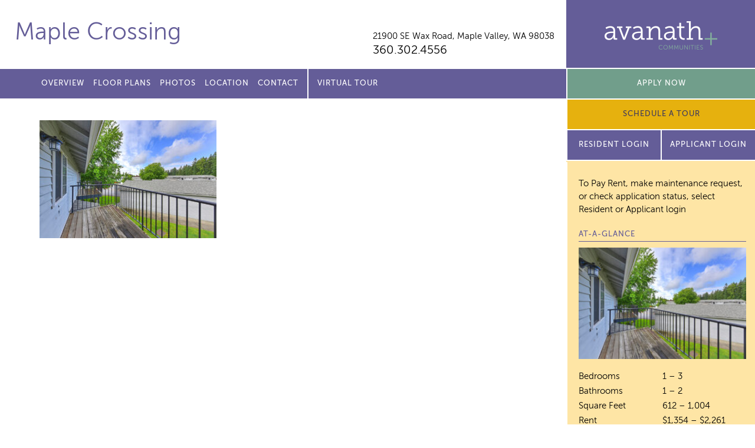

--- FILE ---
content_type: text/html; charset=UTF-8
request_url: https://maplecrossingavanath.com/photos/019-maplecrossing-dsc_8845_6_7_8_9/
body_size: 8229
content:
<!doctype html>
<html lang="en">
<head>
	<meta charset="utf-8">
	<meta name="viewport" content="width=device-width">
	<title>Maple Crossing</title>
<link rel="apple-touch-icon" sizes="180x180" href="/apple-touch-icon.png">
<link rel="icon" type="image/png" sizes="32x32" href="/favicon-32x32.png">
<link rel="icon" type="image/png" sizes="16x16" href="/favicon-16x16.png">
<link rel="manifest" href="/manifest.json">
<link rel="mask-icon" href="/safari-pinned-tab.svg" color="#5bbad5">
	
		<!-- All in One SEO 4.9.3 - aioseo.com -->
	<meta name="description" content="Unit Patio" />
	<meta name="robots" content="max-image-preview:large" />
	<link rel="canonical" href="https://maplecrossingavanath.com/photos/019-maplecrossing-dsc_8845_6_7_8_9/" />
	<meta name="generator" content="All in One SEO (AIOSEO) 4.9.3" />
		<meta property="og:locale" content="en_US" />
		<meta property="og:site_name" content="Maple Crossing |" />
		<meta property="og:type" content="article" />
		<meta property="og:title" content="019 -MapleCrossing DSC_8845_6_7_8_9 | Maple Crossing" />
		<meta property="og:url" content="https://maplecrossingavanath.com/photos/019-maplecrossing-dsc_8845_6_7_8_9/" />
		<meta property="article:published_time" content="2023-04-13T21:11:22+00:00" />
		<meta property="article:modified_time" content="2023-04-13T21:51:52+00:00" />
		<meta name="twitter:card" content="summary" />
		<meta name="twitter:title" content="019 -MapleCrossing DSC_8845_6_7_8_9 | Maple Crossing" />
		<script type="application/ld+json" class="aioseo-schema">
			{"@context":"https:\/\/schema.org","@graph":[{"@type":"BreadcrumbList","@id":"https:\/\/maplecrossingavanath.com\/photos\/019-maplecrossing-dsc_8845_6_7_8_9\/#breadcrumblist","itemListElement":[{"@type":"ListItem","@id":"https:\/\/maplecrossingavanath.com#listItem","position":1,"name":"Home","item":"https:\/\/maplecrossingavanath.com","nextItem":{"@type":"ListItem","@id":"https:\/\/maplecrossingavanath.com\/photos\/019-maplecrossing-dsc_8845_6_7_8_9\/#listItem","name":"019 -MapleCrossing DSC_8845_6_7_8_9"}},{"@type":"ListItem","@id":"https:\/\/maplecrossingavanath.com\/photos\/019-maplecrossing-dsc_8845_6_7_8_9\/#listItem","position":2,"name":"019 -MapleCrossing DSC_8845_6_7_8_9","previousItem":{"@type":"ListItem","@id":"https:\/\/maplecrossingavanath.com#listItem","name":"Home"}}]},{"@type":"ItemPage","@id":"https:\/\/maplecrossingavanath.com\/photos\/019-maplecrossing-dsc_8845_6_7_8_9\/#itempage","url":"https:\/\/maplecrossingavanath.com\/photos\/019-maplecrossing-dsc_8845_6_7_8_9\/","name":"019 -MapleCrossing DSC_8845_6_7_8_9 | Maple Crossing","description":"Unit Patio","inLanguage":"en-US","isPartOf":{"@id":"https:\/\/maplecrossingavanath.com\/#website"},"breadcrumb":{"@id":"https:\/\/maplecrossingavanath.com\/photos\/019-maplecrossing-dsc_8845_6_7_8_9\/#breadcrumblist"},"author":{"@id":"https:\/\/maplecrossingavanath.com\/author\/pagliuco\/#author"},"creator":{"@id":"https:\/\/maplecrossingavanath.com\/author\/pagliuco\/#author"},"datePublished":"2023-04-13T21:11:22+00:00","dateModified":"2023-04-13T21:51:52+00:00"},{"@type":"Organization","@id":"https:\/\/maplecrossingavanath.com\/#organization","name":"Maple Crossing","url":"https:\/\/maplecrossingavanath.com\/"},{"@type":"Person","@id":"https:\/\/maplecrossingavanath.com\/author\/pagliuco\/#author","url":"https:\/\/maplecrossingavanath.com\/author\/pagliuco\/","name":"pagliuco","image":{"@type":"ImageObject","@id":"https:\/\/maplecrossingavanath.com\/photos\/019-maplecrossing-dsc_8845_6_7_8_9\/#authorImage","url":"https:\/\/secure.gravatar.com\/avatar\/3441cb5b3c4ffdf6bea21605ba4ef0446bcf742320e97b99f64861a6e47c4152?s=96&d=mm&r=g","width":96,"height":96,"caption":"pagliuco"}},{"@type":"WebSite","@id":"https:\/\/maplecrossingavanath.com\/#website","url":"https:\/\/maplecrossingavanath.com\/","name":"Maple Crossing","inLanguage":"en-US","publisher":{"@id":"https:\/\/maplecrossingavanath.com\/#organization"}}]}
		</script>
		<!-- All in One SEO -->

<link rel='dns-prefetch' href='//ajax.googleapis.com' />
<link rel="alternate" title="oEmbed (JSON)" type="application/json+oembed" href="https://maplecrossingavanath.com/wp-json/oembed/1.0/embed?url=https%3A%2F%2Fmaplecrossingavanath.com%2Fphotos%2F019-maplecrossing-dsc_8845_6_7_8_9%2F" />
<link rel="alternate" title="oEmbed (XML)" type="text/xml+oembed" href="https://maplecrossingavanath.com/wp-json/oembed/1.0/embed?url=https%3A%2F%2Fmaplecrossingavanath.com%2Fphotos%2F019-maplecrossing-dsc_8845_6_7_8_9%2F&#038;format=xml" />
<style id='wp-img-auto-sizes-contain-inline-css' type='text/css'>
img:is([sizes=auto i],[sizes^="auto," i]){contain-intrinsic-size:3000px 1500px}
/*# sourceURL=wp-img-auto-sizes-contain-inline-css */
</style>
<style id='wp-emoji-styles-inline-css' type='text/css'>

	img.wp-smiley, img.emoji {
		display: inline !important;
		border: none !important;
		box-shadow: none !important;
		height: 1em !important;
		width: 1em !important;
		margin: 0 0.07em !important;
		vertical-align: -0.1em !important;
		background: none !important;
		padding: 0 !important;
	}
/*# sourceURL=wp-emoji-styles-inline-css */
</style>
<style id='classic-theme-styles-inline-css' type='text/css'>
/*! This file is auto-generated */
.wp-block-button__link{color:#fff;background-color:#32373c;border-radius:9999px;box-shadow:none;text-decoration:none;padding:calc(.667em + 2px) calc(1.333em + 2px);font-size:1.125em}.wp-block-file__button{background:#32373c;color:#fff;text-decoration:none}
/*# sourceURL=/wp-includes/css/classic-themes.min.css */
</style>
<link rel='stylesheet' id='site_fonts-css' href='https://maplecrossingavanath.com/wp-content/themes/avanath/css/fonts/fonts.css' type='text/css' media='all' />
<link rel='stylesheet' id='global_site_style-css' href='https://maplecrossingavanath.com/wp-content/themes/avanath/css/style.php?p=style.scss&#038;ver=v1754662054' type='text/css' media='all' />
<link rel='stylesheet' id='site_style-css' href='https://maplecrossingavanath.com/wp-content/themes/avanath/css/style.php?p=site30.scss&#038;ver=v1754662054' type='text/css' media='all' />
<link rel='stylesheet' id='site_icons-css' href='https://maplecrossingavanath.com/wp-content/themes/avanath/css/icons/icons.css' type='text/css' media='all' />
<link rel="https://api.w.org/" href="https://maplecrossingavanath.com/wp-json/" /><link rel="alternate" title="JSON" type="application/json" href="https://maplecrossingavanath.com/wp-json/wp/v2/media/2228" /><link rel="EditURI" type="application/rsd+xml" title="RSD" href="https://maplecrossingavanath.com/xmlrpc.php?rsd" />
<link rel='shortlink' href='https://maplecrossingavanath.com/?p=2228' />
<!-- start Simple Custom CSS and JS -->
 

<!-- Global site tag (gtag.js) - Google Analytics -->
<script async src="https://www.googletagmanager.com/gtag/js?id=UA-71238336-31"></script>
<script>
  window.dataLayer = window.dataLayer || [];
  function gtag(){dataLayer.push(arguments);}
  gtag('js', new Date());

  gtag('config', 'UA-71238336-31');
</script>


<!-- end Simple Custom CSS and JS -->
	<script async src="https://www.googletagmanager.com/gtag/js?id=UA-71238336-31"></script>
<script>
  window.dataLayer = window.dataLayer || [];
  function gtag(){dataLayer.push(arguments);}
  gtag('js', new Date());
  gtag('config', 'UA-71238336-31');
</script><script async src="https://www.googletagmanager.com/gtag/js?id=G-H9DSEQFZSL"></script>
<script>
  window.dataLayer = window.dataLayer || [];
  function gtag(){dataLayer.push(arguments);}
  gtag('js', new Date());

  gtag('config', 'G-H9DSEQFZSL');
</script><style id='global-styles-inline-css' type='text/css'>
:root{--wp--preset--aspect-ratio--square: 1;--wp--preset--aspect-ratio--4-3: 4/3;--wp--preset--aspect-ratio--3-4: 3/4;--wp--preset--aspect-ratio--3-2: 3/2;--wp--preset--aspect-ratio--2-3: 2/3;--wp--preset--aspect-ratio--16-9: 16/9;--wp--preset--aspect-ratio--9-16: 9/16;--wp--preset--color--black: #000000;--wp--preset--color--cyan-bluish-gray: #abb8c3;--wp--preset--color--white: #ffffff;--wp--preset--color--pale-pink: #f78da7;--wp--preset--color--vivid-red: #cf2e2e;--wp--preset--color--luminous-vivid-orange: #ff6900;--wp--preset--color--luminous-vivid-amber: #fcb900;--wp--preset--color--light-green-cyan: #7bdcb5;--wp--preset--color--vivid-green-cyan: #00d084;--wp--preset--color--pale-cyan-blue: #8ed1fc;--wp--preset--color--vivid-cyan-blue: #0693e3;--wp--preset--color--vivid-purple: #9b51e0;--wp--preset--gradient--vivid-cyan-blue-to-vivid-purple: linear-gradient(135deg,rgb(6,147,227) 0%,rgb(155,81,224) 100%);--wp--preset--gradient--light-green-cyan-to-vivid-green-cyan: linear-gradient(135deg,rgb(122,220,180) 0%,rgb(0,208,130) 100%);--wp--preset--gradient--luminous-vivid-amber-to-luminous-vivid-orange: linear-gradient(135deg,rgb(252,185,0) 0%,rgb(255,105,0) 100%);--wp--preset--gradient--luminous-vivid-orange-to-vivid-red: linear-gradient(135deg,rgb(255,105,0) 0%,rgb(207,46,46) 100%);--wp--preset--gradient--very-light-gray-to-cyan-bluish-gray: linear-gradient(135deg,rgb(238,238,238) 0%,rgb(169,184,195) 100%);--wp--preset--gradient--cool-to-warm-spectrum: linear-gradient(135deg,rgb(74,234,220) 0%,rgb(151,120,209) 20%,rgb(207,42,186) 40%,rgb(238,44,130) 60%,rgb(251,105,98) 80%,rgb(254,248,76) 100%);--wp--preset--gradient--blush-light-purple: linear-gradient(135deg,rgb(255,206,236) 0%,rgb(152,150,240) 100%);--wp--preset--gradient--blush-bordeaux: linear-gradient(135deg,rgb(254,205,165) 0%,rgb(254,45,45) 50%,rgb(107,0,62) 100%);--wp--preset--gradient--luminous-dusk: linear-gradient(135deg,rgb(255,203,112) 0%,rgb(199,81,192) 50%,rgb(65,88,208) 100%);--wp--preset--gradient--pale-ocean: linear-gradient(135deg,rgb(255,245,203) 0%,rgb(182,227,212) 50%,rgb(51,167,181) 100%);--wp--preset--gradient--electric-grass: linear-gradient(135deg,rgb(202,248,128) 0%,rgb(113,206,126) 100%);--wp--preset--gradient--midnight: linear-gradient(135deg,rgb(2,3,129) 0%,rgb(40,116,252) 100%);--wp--preset--font-size--small: 13px;--wp--preset--font-size--medium: 20px;--wp--preset--font-size--large: 36px;--wp--preset--font-size--x-large: 42px;--wp--preset--spacing--20: 0.44rem;--wp--preset--spacing--30: 0.67rem;--wp--preset--spacing--40: 1rem;--wp--preset--spacing--50: 1.5rem;--wp--preset--spacing--60: 2.25rem;--wp--preset--spacing--70: 3.38rem;--wp--preset--spacing--80: 5.06rem;--wp--preset--shadow--natural: 6px 6px 9px rgba(0, 0, 0, 0.2);--wp--preset--shadow--deep: 12px 12px 50px rgba(0, 0, 0, 0.4);--wp--preset--shadow--sharp: 6px 6px 0px rgba(0, 0, 0, 0.2);--wp--preset--shadow--outlined: 6px 6px 0px -3px rgb(255, 255, 255), 6px 6px rgb(0, 0, 0);--wp--preset--shadow--crisp: 6px 6px 0px rgb(0, 0, 0);}:where(.is-layout-flex){gap: 0.5em;}:where(.is-layout-grid){gap: 0.5em;}body .is-layout-flex{display: flex;}.is-layout-flex{flex-wrap: wrap;align-items: center;}.is-layout-flex > :is(*, div){margin: 0;}body .is-layout-grid{display: grid;}.is-layout-grid > :is(*, div){margin: 0;}:where(.wp-block-columns.is-layout-flex){gap: 2em;}:where(.wp-block-columns.is-layout-grid){gap: 2em;}:where(.wp-block-post-template.is-layout-flex){gap: 1.25em;}:where(.wp-block-post-template.is-layout-grid){gap: 1.25em;}.has-black-color{color: var(--wp--preset--color--black) !important;}.has-cyan-bluish-gray-color{color: var(--wp--preset--color--cyan-bluish-gray) !important;}.has-white-color{color: var(--wp--preset--color--white) !important;}.has-pale-pink-color{color: var(--wp--preset--color--pale-pink) !important;}.has-vivid-red-color{color: var(--wp--preset--color--vivid-red) !important;}.has-luminous-vivid-orange-color{color: var(--wp--preset--color--luminous-vivid-orange) !important;}.has-luminous-vivid-amber-color{color: var(--wp--preset--color--luminous-vivid-amber) !important;}.has-light-green-cyan-color{color: var(--wp--preset--color--light-green-cyan) !important;}.has-vivid-green-cyan-color{color: var(--wp--preset--color--vivid-green-cyan) !important;}.has-pale-cyan-blue-color{color: var(--wp--preset--color--pale-cyan-blue) !important;}.has-vivid-cyan-blue-color{color: var(--wp--preset--color--vivid-cyan-blue) !important;}.has-vivid-purple-color{color: var(--wp--preset--color--vivid-purple) !important;}.has-black-background-color{background-color: var(--wp--preset--color--black) !important;}.has-cyan-bluish-gray-background-color{background-color: var(--wp--preset--color--cyan-bluish-gray) !important;}.has-white-background-color{background-color: var(--wp--preset--color--white) !important;}.has-pale-pink-background-color{background-color: var(--wp--preset--color--pale-pink) !important;}.has-vivid-red-background-color{background-color: var(--wp--preset--color--vivid-red) !important;}.has-luminous-vivid-orange-background-color{background-color: var(--wp--preset--color--luminous-vivid-orange) !important;}.has-luminous-vivid-amber-background-color{background-color: var(--wp--preset--color--luminous-vivid-amber) !important;}.has-light-green-cyan-background-color{background-color: var(--wp--preset--color--light-green-cyan) !important;}.has-vivid-green-cyan-background-color{background-color: var(--wp--preset--color--vivid-green-cyan) !important;}.has-pale-cyan-blue-background-color{background-color: var(--wp--preset--color--pale-cyan-blue) !important;}.has-vivid-cyan-blue-background-color{background-color: var(--wp--preset--color--vivid-cyan-blue) !important;}.has-vivid-purple-background-color{background-color: var(--wp--preset--color--vivid-purple) !important;}.has-black-border-color{border-color: var(--wp--preset--color--black) !important;}.has-cyan-bluish-gray-border-color{border-color: var(--wp--preset--color--cyan-bluish-gray) !important;}.has-white-border-color{border-color: var(--wp--preset--color--white) !important;}.has-pale-pink-border-color{border-color: var(--wp--preset--color--pale-pink) !important;}.has-vivid-red-border-color{border-color: var(--wp--preset--color--vivid-red) !important;}.has-luminous-vivid-orange-border-color{border-color: var(--wp--preset--color--luminous-vivid-orange) !important;}.has-luminous-vivid-amber-border-color{border-color: var(--wp--preset--color--luminous-vivid-amber) !important;}.has-light-green-cyan-border-color{border-color: var(--wp--preset--color--light-green-cyan) !important;}.has-vivid-green-cyan-border-color{border-color: var(--wp--preset--color--vivid-green-cyan) !important;}.has-pale-cyan-blue-border-color{border-color: var(--wp--preset--color--pale-cyan-blue) !important;}.has-vivid-cyan-blue-border-color{border-color: var(--wp--preset--color--vivid-cyan-blue) !important;}.has-vivid-purple-border-color{border-color: var(--wp--preset--color--vivid-purple) !important;}.has-vivid-cyan-blue-to-vivid-purple-gradient-background{background: var(--wp--preset--gradient--vivid-cyan-blue-to-vivid-purple) !important;}.has-light-green-cyan-to-vivid-green-cyan-gradient-background{background: var(--wp--preset--gradient--light-green-cyan-to-vivid-green-cyan) !important;}.has-luminous-vivid-amber-to-luminous-vivid-orange-gradient-background{background: var(--wp--preset--gradient--luminous-vivid-amber-to-luminous-vivid-orange) !important;}.has-luminous-vivid-orange-to-vivid-red-gradient-background{background: var(--wp--preset--gradient--luminous-vivid-orange-to-vivid-red) !important;}.has-very-light-gray-to-cyan-bluish-gray-gradient-background{background: var(--wp--preset--gradient--very-light-gray-to-cyan-bluish-gray) !important;}.has-cool-to-warm-spectrum-gradient-background{background: var(--wp--preset--gradient--cool-to-warm-spectrum) !important;}.has-blush-light-purple-gradient-background{background: var(--wp--preset--gradient--blush-light-purple) !important;}.has-blush-bordeaux-gradient-background{background: var(--wp--preset--gradient--blush-bordeaux) !important;}.has-luminous-dusk-gradient-background{background: var(--wp--preset--gradient--luminous-dusk) !important;}.has-pale-ocean-gradient-background{background: var(--wp--preset--gradient--pale-ocean) !important;}.has-electric-grass-gradient-background{background: var(--wp--preset--gradient--electric-grass) !important;}.has-midnight-gradient-background{background: var(--wp--preset--gradient--midnight) !important;}.has-small-font-size{font-size: var(--wp--preset--font-size--small) !important;}.has-medium-font-size{font-size: var(--wp--preset--font-size--medium) !important;}.has-large-font-size{font-size: var(--wp--preset--font-size--large) !important;}.has-x-large-font-size{font-size: var(--wp--preset--font-size--x-large) !important;}
/*# sourceURL=global-styles-inline-css */
</style>
</head>
<body class="attachment wp-singular attachment-template-default attachmentid-2228 attachment-jpeg wp-theme-avanath apply-now virtual-tour-menu">
	<div id="header">
		<div class="header-top">
						<div class="header-left">
				<div class="wrap">
					<div class="site-title  notranslate"><a href="/">Maple Crossing</a></div>
										<div class="site-info">
						<div class="site-address notranslate"><a href="/location/">21900 SE Wax Road, <span>Maple Valley, WA 98038</span></a></div>
						<div class="site-phone"><a href="tel:360.302.4556">360.302.4556</a></div>
					</div>
				</div>
			</div>
			<div class="header-right">
				<span></span><a href="http://avanath.com/" title="Avanath Communities" target="_blank">Avanath Communities</a>
			</div>
			</div>
		<div class="header-bottom">
			<div class="header-left">
				<div class="wrap">
					<div class="primary-menu">
						<ul id="menu-main-menu" class="menu"><li id="menu-item-18" class="menu-item menu-item-type-post_type menu-item-object-page menu-item-18"><a href="https://maplecrossingavanath.com/overview/">Overview</a></li>
<li id="menu-item-24" class="menu-item menu-item-type-post_type menu-item-object-page menu-item-24"><a href="https://maplecrossingavanath.com/floor-plans/">Floor Plans</a></li>
<li id="menu-item-29" class="menu-item menu-item-type-post_type menu-item-object-page menu-item-29"><a href="https://maplecrossingavanath.com/photos/">Photos</a></li>
<li id="menu-item-32" class="menu-item menu-item-type-post_type menu-item-object-page menu-item-32"><a href="https://maplecrossingavanath.com/location/">Location</a></li>

<li id="menu-item-35" class="menu-item menu-item-type-post_type menu-item-object-page menu-item-35"><a href="https://maplecrossingavanath.com/contact/">Contact</a></li>
<li id="menu-item-2209" class="virtual-tour menu-item menu-item-type-custom menu-item-object-custom menu-item-2209"><a href="https://tours.invisionstudio.com/Avanath-MapleCrossing">Virtual Tour</a></li>
</ul>					</div>
				</div>
			</div>
			<div class="header-right">

				<div class="secondary-menu">
					<ul>
									<li><a href="https://maplecrossingavanath.securecafe.com/onlineleasing/maple-crossing/availableunits.aspx" target="_blank" class="blue-button">Apply Now</a></li>
									</ul>
				</div>
				      <link rel="stylesheet" type="text/css" href="https://www.myshowing.com/css/schedule_a_tour_webform_popup.css" media="all">
      <button id="schedule-tour-popup-button" class="gold-button">Schedule a Tour</button>
      <div id="schedule-tour-modal" class="schedule-tour-modal">
      <div class="schedule-tour-modal-content">
      <div class="schedule-tour-modal-body">
      <div class="self_schedule_popup_close"><span class="schedule_popup_close">&times;</span></div>
      <div class='embed-container'><iframe id='ifrm' src='https://www.myshowing.com/Avanath_Realty/Maple_Crossing/scheduletourwidget/5ot5ROQYIcEVboDe1b/' frameborder='0' style='border:0;' frameborder='0' ></iframe>
      </div></div></div></div>
      <script src="https://www.myshowing.com/js/properties/schedule_a_tour_webform_popup.js"></script>
      <style>
      #schedule-tour-popup-button{ font-family: MuseoSans-500; width: 100%; border: 1px solid white; border-top:none; font-weight: 400; position: relative; transition: background 0.3s ease-in-out 0s;background-color: #645d98;color: #ffffff;font-size: 13px;line-height: 50px;min-height: 50px;-moz-user-select: none;cursor: pointer;display: inline-block;margin-bottom: 0;text-align: center;vertical-align: middle;white-space: nowrap;padding:0; z-index: 10; text-transform: uppercase; letter-spacing: 1px; 
        border-left: solid 2px white;
        border-top: solid 2px white;
        border-right: none;
      }
      #schedule-tour-popup-button:hover { background-color: #282828 }

      </style>				<div class="apply-now-button">
					<a href="https://avanath.securecafe.com/residentservices/apartmentsforrent/userlogin.aspx" class="purple-button" target="_blank">Resident Login</a>

											<a href="https://maplecrossingavanath.securecafe.com/onlineleasing/maple-crossing/guestlogin.aspx" class="purple-button" target="_blank">Applicant Login</a>
									</div>
			</div>
		</div>
	</div>
	<div id="mobile-coupon" style="display:none">
		</div>
	<div id="main">
	<div class="content std-content">
		<div class="wrap">
			<p class="attachment"><a href='https://maplecrossingavanath.com/wp-content/uploads/sites/30/2023/04/019-MapleCrossing-DSC_8845_6_7_8_9.jpg'><img fetchpriority="high" decoding="async" width="300" height="200" src="https://maplecrossingavanath.com/wp-content/uploads/sites/30/2023/04/019-MapleCrossing-DSC_8845_6_7_8_9-300x200.jpg" class="attachment-medium size-medium" alt="Exterior Unit patio, metal railing, wood decking." srcset="https://maplecrossingavanath.com/wp-content/uploads/sites/30/2023/04/019-MapleCrossing-DSC_8845_6_7_8_9-300x200.jpg 300w, https://maplecrossingavanath.com/wp-content/uploads/sites/30/2023/04/019-MapleCrossing-DSC_8845_6_7_8_9-1024x683.jpg 1024w, https://maplecrossingavanath.com/wp-content/uploads/sites/30/2023/04/019-MapleCrossing-DSC_8845_6_7_8_9-768x513.jpg 768w, https://maplecrossingavanath.com/wp-content/uploads/sites/30/2023/04/019-MapleCrossing-DSC_8845_6_7_8_9-596x398.jpg 596w, https://maplecrossingavanath.com/wp-content/uploads/sites/30/2023/04/019-MapleCrossing-DSC_8845_6_7_8_9-246x164.jpg 246w, https://maplecrossingavanath.com/wp-content/uploads/sites/30/2023/04/019-MapleCrossing-DSC_8845_6_7_8_9-683x456.jpg 683w, https://maplecrossingavanath.com/wp-content/uploads/sites/30/2023/04/019-MapleCrossing-DSC_8845_6_7_8_9-516x344.jpg 516w, https://maplecrossingavanath.com/wp-content/uploads/sites/30/2023/04/019-MapleCrossing-DSC_8845_6_7_8_9-239x160.jpg 239w, https://maplecrossingavanath.com/wp-content/uploads/sites/30/2023/04/019-MapleCrossing-DSC_8845_6_7_8_9.jpg 1278w" sizes="(max-width: 300px) 100vw, 300px" /></a></p>
		</div> <!-- .wrap -->
	</div> <!-- .content -->
		<div class="sidebar std-content">
				<div class="sidebar-interior">
			<p class="resident-login-instructions">
								To Pay Rent, make maintenance request, or check application status, select Resident or Applicant login
							</p>
		<h3>At-A-Glance</h3>
		<p class="attachment"><a href='https://maplecrossingavanath.com/wp-content/uploads/sites/30/2023/04/019-MapleCrossing-DSC_8845_6_7_8_9.jpg'><img decoding="async" width="300" height="200" src="https://maplecrossingavanath.com/wp-content/uploads/sites/30/2023/04/019-MapleCrossing-DSC_8845_6_7_8_9-300x200.jpg" class="attachment-medium size-medium" alt="Exterior Unit patio, metal railing, wood decking." srcset="https://maplecrossingavanath.com/wp-content/uploads/sites/30/2023/04/019-MapleCrossing-DSC_8845_6_7_8_9-300x200.jpg 300w, https://maplecrossingavanath.com/wp-content/uploads/sites/30/2023/04/019-MapleCrossing-DSC_8845_6_7_8_9-1024x683.jpg 1024w, https://maplecrossingavanath.com/wp-content/uploads/sites/30/2023/04/019-MapleCrossing-DSC_8845_6_7_8_9-768x513.jpg 768w, https://maplecrossingavanath.com/wp-content/uploads/sites/30/2023/04/019-MapleCrossing-DSC_8845_6_7_8_9-596x398.jpg 596w, https://maplecrossingavanath.com/wp-content/uploads/sites/30/2023/04/019-MapleCrossing-DSC_8845_6_7_8_9-246x164.jpg 246w, https://maplecrossingavanath.com/wp-content/uploads/sites/30/2023/04/019-MapleCrossing-DSC_8845_6_7_8_9-683x456.jpg 683w, https://maplecrossingavanath.com/wp-content/uploads/sites/30/2023/04/019-MapleCrossing-DSC_8845_6_7_8_9-516x344.jpg 516w, https://maplecrossingavanath.com/wp-content/uploads/sites/30/2023/04/019-MapleCrossing-DSC_8845_6_7_8_9-239x160.jpg 239w, https://maplecrossingavanath.com/wp-content/uploads/sites/30/2023/04/019-MapleCrossing-DSC_8845_6_7_8_9.jpg 1278w" sizes="(max-width: 300px) 100vw, 300px" /></a></p>
<table>
<tbody>
<tr>
<td>Bedrooms</td>
<td>1 – 3</td>
</tr>
<tr>
<td>Bathrooms</td>
<td>1 – 2</td>
</tr>
<tr>
<td>Square Feet</td>
<td>612 – 1,004</td>
</tr>
<tr>
<td>Rent</td>
<td>$1,354 – $2,261</td>
</tr>
<tr>
<td>Deposit</td>
<td>Starting at $600 – $800</td>
</tr>
</tbody>
</table>
<p><a href="https://maplecrossingavanath.com/overview/">Learn how we’re Pet Friendly!</a></p>

		<h3>Office Hours</h3>
		<p class="attachment"><a href='https://maplecrossingavanath.com/wp-content/uploads/sites/30/2023/04/019-MapleCrossing-DSC_8845_6_7_8_9.jpg'><img decoding="async" width="300" height="200" src="https://maplecrossingavanath.com/wp-content/uploads/sites/30/2023/04/019-MapleCrossing-DSC_8845_6_7_8_9-300x200.jpg" class="attachment-medium size-medium" alt="Exterior Unit patio, metal railing, wood decking." srcset="https://maplecrossingavanath.com/wp-content/uploads/sites/30/2023/04/019-MapleCrossing-DSC_8845_6_7_8_9-300x200.jpg 300w, https://maplecrossingavanath.com/wp-content/uploads/sites/30/2023/04/019-MapleCrossing-DSC_8845_6_7_8_9-1024x683.jpg 1024w, https://maplecrossingavanath.com/wp-content/uploads/sites/30/2023/04/019-MapleCrossing-DSC_8845_6_7_8_9-768x513.jpg 768w, https://maplecrossingavanath.com/wp-content/uploads/sites/30/2023/04/019-MapleCrossing-DSC_8845_6_7_8_9-596x398.jpg 596w, https://maplecrossingavanath.com/wp-content/uploads/sites/30/2023/04/019-MapleCrossing-DSC_8845_6_7_8_9-246x164.jpg 246w, https://maplecrossingavanath.com/wp-content/uploads/sites/30/2023/04/019-MapleCrossing-DSC_8845_6_7_8_9-683x456.jpg 683w, https://maplecrossingavanath.com/wp-content/uploads/sites/30/2023/04/019-MapleCrossing-DSC_8845_6_7_8_9-516x344.jpg 516w, https://maplecrossingavanath.com/wp-content/uploads/sites/30/2023/04/019-MapleCrossing-DSC_8845_6_7_8_9-239x160.jpg 239w, https://maplecrossingavanath.com/wp-content/uploads/sites/30/2023/04/019-MapleCrossing-DSC_8845_6_7_8_9.jpg 1278w" sizes="(max-width: 300px) 100vw, 300px" /></a></p>
<table>
<tbody>
<tr>
<td>Monday</td>
<td>9am – 5pm</td>
</tr>
<tr>
<td>Tuesday</td>
<td>9am – 5pm</td>
</tr>
<tr>
<td>Wednesday</td>
<td>9am – 5pm</td>
</tr>
<tr>
<td>Thursday</td>
<td>9am – 5pm</td>
</tr>
<tr>
<td>Friday</td>
<td>9am – 5pm</td>
</tr>
<tr>
<td>Saturday</td>
<td>Closed</td>
</tr>
<tr>
<td>Sunday</td>
<td>Closed</td>
</tr>
</tbody>
</table>
<p>&nbsp;</p>

		<a href="/contact/" class="button">Contact us for a visit!</a>

		<h4>Share our property with friends</h4>
		<div class="sharebox" data-share-url="https://maplecrossingavanath.com/photos/019-maplecrossing-dsc_8845_6_7_8_9" data-share-text="Check out this property!">
			<a href="/cdn-cgi/l/email-protection#[base64]" class="email" title="Share Email" aria-label="Share Email"><span></span></a>
			<a href="#" class="facebook" title="Share on Facebook" aria-label="Share on Facebook"><span></span></a>
			<a href="#" class="twitter" title="Share on Twitter" aria-label="Share on Twitter"><span></span></a>
		</div>

    
		</div>
	</div> <!-- .sidebar -->
	<div class="clear"></div>
</div>

	<div id="footer">
		<div class="footer-top">
			<div class="wrap">
				<p>
					Prices, availability and coupons are subject to change.
				</p>
				<p>
					Please <a href="/contact">contact us</a> for further details on specials and/or coupons.
				</p>
			</div>
		</div>
		<div class="footer-bottom">
			<div class="footer-left">
				<div class="wrap">
Maple Crossing  |
<a href="http://avanath.com/" target="_blank">Managed by Avanath&nbsp;Communities</a><br>
<a href="https://portal.hud.gov/hudportal/HUD?src=/program_offices/fair_housing_equal_opp/FHLaws/yourrights" class="equal-housing" target="_blank">Equal Housing Opportunity Provider</a>
<a href="https://www.avanath.com/wp-content/uploads/2022/04/Avanath_EqualHousingOpportunity_Statement_4.4.pdf" target="_blank">Equal Housing Opportunity Statement</a>
<br>
<a href="https://www.avanath.com/privacy/" target="_blank" rel="noopener">Privacy Policy</a>
</div>
<div class="wrap">
<a href="https://www.avanath.com/our-commitment-to-accessibility/" target="_blank" rel="noopener">Our Commitment to Accessibility</a>

				</div>
			</div>
			<div class="footer-right">
				<div class="translate-box">
				<div id="google_translate_element"></div>
				</div>
<script data-cfasync="false" src="/cdn-cgi/scripts/5c5dd728/cloudflare-static/email-decode.min.js"></script><script type="text/javascript">
function googleTranslateElementInit() {
  new google.translate.TranslateElement({pageLanguage: 'en'}, 'google_translate_element');
}
</script>
<script type="text/javascript" src="//translate.google.com/translate_a/element.js?cb=googleTranslateElementInit"></script>
			</div>
			<div class="clear"></div>
		</div>
	</div>
<script type="speculationrules">
{"prefetch":[{"source":"document","where":{"and":[{"href_matches":"/*"},{"not":{"href_matches":["/wp-*.php","/wp-admin/*","/wp-content/uploads/sites/30/*","/wp-content/*","/wp-content/plugins/*","/wp-content/themes/avanath/*","/*\\?(.+)"]}},{"not":{"selector_matches":"a[rel~=\"nofollow\"]"}},{"not":{"selector_matches":".no-prefetch, .no-prefetch a"}}]},"eagerness":"conservative"}]}
</script>
<script type="text/javascript" src="https://ajax.googleapis.com/ajax/libs/jquery/2.2.4/jquery.min.js?ver=6.9" id="jquery-js"></script>
<script type="text/javascript" src="https://maplecrossingavanath.com/wp-content/themes/avanath/js/lib.js?ver=v1660755816" id="theme_library-js"></script>
<script type="text/javascript" src="https://maplecrossingavanath.com/wp-content/themes/avanath/js/script.js?ver=v1754661986" id="theme_script-js"></script>
<script id="wp-emoji-settings" type="application/json">
{"baseUrl":"https://s.w.org/images/core/emoji/17.0.2/72x72/","ext":".png","svgUrl":"https://s.w.org/images/core/emoji/17.0.2/svg/","svgExt":".svg","source":{"concatemoji":"https://maplecrossingavanath.com/wp-includes/js/wp-emoji-release.min.js?ver=6.9"}}
</script>
<script type="module">
/* <![CDATA[ */
/*! This file is auto-generated */
const a=JSON.parse(document.getElementById("wp-emoji-settings").textContent),o=(window._wpemojiSettings=a,"wpEmojiSettingsSupports"),s=["flag","emoji"];function i(e){try{var t={supportTests:e,timestamp:(new Date).valueOf()};sessionStorage.setItem(o,JSON.stringify(t))}catch(e){}}function c(e,t,n){e.clearRect(0,0,e.canvas.width,e.canvas.height),e.fillText(t,0,0);t=new Uint32Array(e.getImageData(0,0,e.canvas.width,e.canvas.height).data);e.clearRect(0,0,e.canvas.width,e.canvas.height),e.fillText(n,0,0);const a=new Uint32Array(e.getImageData(0,0,e.canvas.width,e.canvas.height).data);return t.every((e,t)=>e===a[t])}function p(e,t){e.clearRect(0,0,e.canvas.width,e.canvas.height),e.fillText(t,0,0);var n=e.getImageData(16,16,1,1);for(let e=0;e<n.data.length;e++)if(0!==n.data[e])return!1;return!0}function u(e,t,n,a){switch(t){case"flag":return n(e,"\ud83c\udff3\ufe0f\u200d\u26a7\ufe0f","\ud83c\udff3\ufe0f\u200b\u26a7\ufe0f")?!1:!n(e,"\ud83c\udde8\ud83c\uddf6","\ud83c\udde8\u200b\ud83c\uddf6")&&!n(e,"\ud83c\udff4\udb40\udc67\udb40\udc62\udb40\udc65\udb40\udc6e\udb40\udc67\udb40\udc7f","\ud83c\udff4\u200b\udb40\udc67\u200b\udb40\udc62\u200b\udb40\udc65\u200b\udb40\udc6e\u200b\udb40\udc67\u200b\udb40\udc7f");case"emoji":return!a(e,"\ud83e\u1fac8")}return!1}function f(e,t,n,a){let r;const o=(r="undefined"!=typeof WorkerGlobalScope&&self instanceof WorkerGlobalScope?new OffscreenCanvas(300,150):document.createElement("canvas")).getContext("2d",{willReadFrequently:!0}),s=(o.textBaseline="top",o.font="600 32px Arial",{});return e.forEach(e=>{s[e]=t(o,e,n,a)}),s}function r(e){var t=document.createElement("script");t.src=e,t.defer=!0,document.head.appendChild(t)}a.supports={everything:!0,everythingExceptFlag:!0},new Promise(t=>{let n=function(){try{var e=JSON.parse(sessionStorage.getItem(o));if("object"==typeof e&&"number"==typeof e.timestamp&&(new Date).valueOf()<e.timestamp+604800&&"object"==typeof e.supportTests)return e.supportTests}catch(e){}return null}();if(!n){if("undefined"!=typeof Worker&&"undefined"!=typeof OffscreenCanvas&&"undefined"!=typeof URL&&URL.createObjectURL&&"undefined"!=typeof Blob)try{var e="postMessage("+f.toString()+"("+[JSON.stringify(s),u.toString(),c.toString(),p.toString()].join(",")+"));",a=new Blob([e],{type:"text/javascript"});const r=new Worker(URL.createObjectURL(a),{name:"wpTestEmojiSupports"});return void(r.onmessage=e=>{i(n=e.data),r.terminate(),t(n)})}catch(e){}i(n=f(s,u,c,p))}t(n)}).then(e=>{for(const n in e)a.supports[n]=e[n],a.supports.everything=a.supports.everything&&a.supports[n],"flag"!==n&&(a.supports.everythingExceptFlag=a.supports.everythingExceptFlag&&a.supports[n]);var t;a.supports.everythingExceptFlag=a.supports.everythingExceptFlag&&!a.supports.flag,a.supports.everything||((t=a.source||{}).concatemoji?r(t.concatemoji):t.wpemoji&&t.twemoji&&(r(t.twemoji),r(t.wpemoji)))});
//# sourceURL=https://maplecrossingavanath.com/wp-includes/js/wp-emoji-loader.min.js
/* ]]> */
</script>
<script type="module">
    import MEChat from 'https://cdn.skypack.dev/@meetelise/chat';
    MEChat.start({
      organization: "b1ee0d53-6c78-437f-bd4b-c092974d6e75",
    });
</script>
<script defer src="https://static.cloudflareinsights.com/beacon.min.js/vcd15cbe7772f49c399c6a5babf22c1241717689176015" integrity="sha512-ZpsOmlRQV6y907TI0dKBHq9Md29nnaEIPlkf84rnaERnq6zvWvPUqr2ft8M1aS28oN72PdrCzSjY4U6VaAw1EQ==" data-cf-beacon='{"version":"2024.11.0","token":"6496d2f0e20149389820a6bdec937b00","r":1,"server_timing":{"name":{"cfCacheStatus":true,"cfEdge":true,"cfExtPri":true,"cfL4":true,"cfOrigin":true,"cfSpeedBrain":true},"location_startswith":null}}' crossorigin="anonymous"></script>
</body>
</html>
<!-- Dynamic page generated in 0.095 seconds. -->
<!-- Cached page generated by WP-Super-Cache on 2026-01-24 05:52:57 -->

<!-- super cache -->

--- FILE ---
content_type: text/html; charset=UTF-8
request_url: https://www.myshowing.com/Avanath_Realty/Maple_Crossing/scheduletourwidget/5ot5ROQYIcEVboDe1b/
body_size: 3187
content:
<!DOCTYPE html>
<html lang="en">
<head>
    <!-- Start Google Tag Manager -->
        <!-- End Google Tag Manager -->

    <!-- Start Adobe Analytics -->
    
    <!-- End Adobe Analytics -->

    <!-- Start Google Analytics -->
        <!-- End Google Analytics -->
    <meta charset="utf-8">
    <meta http-equiv="cache-control" content="max-age=0"/>
    <meta http-equiv="cache-control" content="no-cache"/>
    <meta http-equiv="expires" content="0"/>
    <meta http-equiv="expires" content="Tue, 01 Jan 1980 1:00:00 GMT"/>
    <meta http-equiv="pragma" content="no-cache"/>
    <title>MyShowing.com</title>
    <meta name="description" content="MyShowing.com">
    <meta name="viewport" content="width=device-width, initial-scale=1, maximum-scale=1">
    <!-- Instructs the Googlebot to not index the web page's including the links present on the webpage. -->
    <meta name="robots" content="noindex, nofollow">
    <link rel="stylesheet" href="/css/plugin.css">
    <link rel="stylesheet" href="/css/bootstrap.css">
    <link rel="stylesheet" href="https://ajax.googleapis.com/ajax/libs/jqueryui/1.11.4/themes/smoothness/jquery-ui.css">
    <link href="//cdnjs.cloudflare.com/ajax/libs/font-awesome/4.4.0/css/font-awesome.css" rel="stylesheet">
    <link rel="stylesheet" href="/css/font.css">
    <link rel="stylesheet" href="/css/ada_datepicker.css">
    <link rel="stylesheet" href="/css/scheduler/scheduler.css">
            <script src="https://www.unpkg.com/iframe-resizer@4.3.9/js/iframeResizer.contentWindow.js"></script>
        <script src="/js/jquery.min.js"></script>
    <script src="https://ajax.googleapis.com/ajax/libs/jqueryui/1.11.4/jquery-ui.min.js"></script>
    <script src="/js/bootstrap.js"></script>
    <script src="/js/fuelux/fuelux.js"></script>
    <script src="/js/inputmaskphone/jquery.inputmask.bundle.js"></script>
    <script src="/js/properties/calender-event/fullcalendar.min.js"></script>
    <script src="https://apis.google.com/js/platform.js" async defer></script>
    <script src="https://apis.google.com/js/api:client.js"></script>
    <script src="https://js.stripe.com/v3/"></script>
    <script type="text/javascript" src="https://cdn-us.trustev.com/trustev.min.js"></script>
    <script src="https://cdnjs.cloudflare.com/ajax/libs/dompurify/2.3.2/purify.min.js"></script>
        
        <script src="/js/jquery.validate.min.js" defer="defer"></script>
    <script type="text/javascript">
    var csrfToken = '';
    let fetchOptions = '';
    let abbreviation = "Avanath Realty";  // Ticket CRM-10421 : This variable is getting use everywhere and this file also included everywhere. Do not remove this variable and do not exclude this file. 
    $(document).ready(function () {
        $.ajaxSetup({
            headers: {
                "X-CSRF-Token": csrfToken
            }
        });
        fetchOptions = {
            method: "Post",
            headers: {
                "X-CSRF-Token": csrfToken
            },
        }
        if ($('form').length) {
            $('form').each(function () {
                var checkToken = $(this).find("input[name='_csrfToken']");
                if (checkToken.length == 0)
                    $(this).append('<input type="hidden" name="_csrfToken" value="' + csrfToken + '">');
            });
        }
    });
</script>
</head>
<body>
<div id="analytic" gaToken="" class="hide"></div>

    <main>
        <div id="sheduleATourContainer_id" class="GT- SGT-" data-unique_session_id="" data-awl_id="">
                                <!--When both the Tours (Guided + Self Guided) are enabled -->
                    
                    <div class="tour_type_section">
                    </div>
                    <!-- Load Contact Form -->
                    <section id="contact_info" class = "active ">
                                                    <div class="resheduleTourContainer">
    <div class="sheduleTourheader"
         style="color:#ffffff;background-color:#719e8a;">
        <div class="schedule_page_back"><span class="self_schedule_page_back hide"><i
                    class="fa fa-chevron-left fa-2"></i></span>&nbsp;
        </div>
        <div class="headline" style="height: 70px;">Contact Info</div>
    </div>
    <div class="schedule_guided_tour_error" style=" font-size: 16px;display:none;"></div>
    <div id="parentContainer" class="col-lg-12 gt-parent-container">
        <div class="col-lg-12 hide msgThankYou" style="margin-top: 20px;">
            <div class="custom-col-lg-12">
                <p style="text-align:center; font-weight:bold;color:#666666">Thank you for showing interest, we
                    will contact you as soon as possible</p>
            </div>
        </div>
        <div class="scheduleTourTab scheduleContactInfo clearfix clear" role="group" aria-label="Contact Info" style="padding:0 5px;">
            <div class="shedule-tour-title">
                <p style="font-weight:bold;color:#666666">Please enter your contact information below and we will
                    follow up with you to schedule a tour.</p>
            </div>
            <form method="post" class="m-b-none schedule_guided_tour_registration_form clearfix clear" action="">
                <div class="col-md-12">
                    <div class="form-group custom-col-lg-6 ">
                        <label class="custom-col-lg-12 control-label" for="firstName">First Name</label>
                        <div class="custom-col-lg-12">
                            <input name="firstName" id="firstName" aria-label="First Name" placeholder="John"
                                   class="input-sm form-control stwf_registration" type="text" tabindex="1"
                                   value=""  autocomplete="given-name">
                        </div>
                    </div>
                    <div class="form-group custom-col-lg-6">
                        <label class="custom-col-lg-12 control-label" for="lastName">Last Name</label>
                        <div class="custom-col-lg-12">
                            <input name="lastName" id="lastName" aria-label="Last Name" placeholder="Smith"
                                   class="input-sm form-control stwf_registration" type="text" tabindex="2"
                                   value=""  autocomplete="family-name">
                        </div>
                    </div>
                </div>
                <div class="col-md-12">
                    <div class="form-group custom-col-lg-6">
                        <label class="custom-col-lg-12 control-label" for="emailAddress">Email</label>
                        <div class="custom-col-lg-12">
                            <input name="emailAddress" id="emailAddress" aria-label="Email address"
                                   placeholder="jsmith@example.com" class="input-sm form-control stwf_registration"
                                   type="email" tabindex="3"
                                   value=""  autocomplete="email">
                        </div>
                    </div>
                    <div class="form-group custom-col-lg-6">
                        <label class="custom-col-lg-12 control-label" for="mobileNumber">Mobile</label>
                        <div class="custom-col-lg-12">
                            <input name="mobileNumber" id="mobileNumber" aria-label="Mobile number"
                                   placeholder="(555) 555-5555"
                                   class="input-sm form-control phone-mask stwf_registration"
                                   type="tel"
                                   onfocusout="$(this).valid();"
                                   tabindex="4"
                                   value=""  autocomplete="tel">
                        </div>
                    </div>
                </div>
                <div class="col-md-12">
                    <div class="form-group custom-col-lg-6">
                        <label class="custom-col-lg-12 control-label" for="move_in_date">Move-in Date</label>
                        <div class="custom-col-lg-12">
                            <input name="move_in_date" placeholder="MM/DD/YYYY" id="datepicker" class="input-sm form-control stwf_registration"
                                   aria-label="Move-in Date" type="text" autocomplete="nofill" required="required" readonly tabindex="6" onchange="$(this).valid();"
                                   value="" >
                        </div>
                    </div>
                    <div class="form-group custom-col-lg-6">
                        <label class="custom-col-lg-12 control-label" for="comments">Comments</label>
                        <div class="custom-col-lg-12">
                        <textarea placeholder="Comments" rows="2" name="comments" id="comments" aria-label="Comments"
                                  class="input-sm form-control" tabindex="7"></textarea>
                        </div>
                    </div>
                </div>
                <div class="custom-col-lg-12" style="float:left;">
                    <div class="checkbox">
                        <label><input id="agreepolicy" name="agreepolicy"
                                      aria-label="Please check I agree to receiving text messages option"
                                      type="checkbox" checked> I agree to receiving text messages</label>
                    </div>
                </div>
            </form>
        </div>
    </div>
    <!--Footer Butter Section-->
    <div style="text-align:right;" class="self_tour_footer">
        <div class="needtoaddclearfix"></div>
        <input type="hidden" name="myshowing_self_booking" class="myshowing_self_booking"
               value="">
        <button type="button" id="Next" class="btn btn-blue contact_info_btn"
                style="min-width: 100px; font-weight: bold;margin-right:26px;margin-bottom:5px;color:#ffffff;">
            Submit
        </button>
    </div>
</div>
<!--Footer Butter Section-->
    <script src="/js/scheduler/scheduler_guided_tour.js?1768289553"></script>
<script src="/js/validation/validate.js"></script>
<script>
    
    SelfATourWebForm.loadBasicData('//www.myshowing.com/', "001i000000JDDBzAAP", "Avanath Realty", "a000H00000rsfLyQAI", "Maple Crossing", "No", "", "", "5ot5ROQYIcEVboDe1b", "", "", "", "", "");
            $(document).ready(function(){
        let fields = {[Scheduler.prospectFirstName] : 'firstName',
                    [Scheduler.prospectLastName] : 'lastName',
                    [Scheduler.prospectPhoneNumber] : 'mobileNumber',
                    [Scheduler.prospectEmail] : 'emailAddress',
                    [Scheduler.moveInDate] : 'datepicker'};
        Scheduler.renderValues(fields);
    });
        
</script>
<style>
    .btn-blue {
        color: #ffffff;
        background-color: #719e8a;
    }

    .btn-blue:hover {
        color: #ffffff;
        background-color: #645d98;
    }
</style>
                                            </section>

                            </div>
    </main>

<style>
    .btn-blue {
        color: #ffffff;
        background-color: #719e8a;
    }

    .btn-blue:hover {
        color: #ffffff;
        background-color: #645d98;
    }
</style>
<script src="/js/custom_ada.js"></script>
<script src="/js/app.js" defer="defer"></script>
<script src="/js/scheduler/scheduler.js"></script>
<script>
    Scheduler.externalSgt = "";
    Scheduler.source_id = "5ot5ROQYIcEVboDe1b";
    Scheduler.desiredTourTime = "";
    Scheduler.desiredTourToTime = "";
    Scheduler.desiredAppointmentDay = "Thu";
    Scheduler.desiredAppointmentDate = "01";
    Scheduler.desireAppointmentMonth = "Jan";
    Scheduler.loadBasicData("//www.myshowing.com/",
        "Avanath Realty",
        "Maple Crossing");
    Scheduler.embeddedInIframe = Scheduler.isEmbeddedInIframe();
    Scheduler.desiredTourDate = "";
    Scheduler.prospectFirstName = "";
    Scheduler.prospectLastName = "";
    Scheduler.prospectPhoneNumber = "";
    Scheduler.prospectEmail = "";
    Scheduler.aiChatOrigin = "";
    Scheduler.contactId = "";
    Scheduler.guestCardId = "";
    Scheduler.moveInDate = "";
    Scheduler.strAssistedFlag = "";
    Scheduler.isAIChat = "";
    Scheduler.strReferralSourceId = "";
    Scheduler.accessWidgetLeadId = "";
    Scheduler.externalLink = {"sgt":"","gt":"","vgt":""};
    Scheduler.internalGaId = "";
    
</script>
<script>
                    </script>
</body>
<!-- Start Google Tag Manager (noscript) -->
<!-- End Google Tag Manager (noscript) -->
</html>


--- FILE ---
content_type: text/css;charset=UTF-8
request_url: https://maplecrossingavanath.com/wp-content/themes/avanath/css/style.php?p=site30.scss&ver=v1754662054
body_size: -234
content:
/* compiled by scssphp v0.1.1 on Thu, 15 Dec 2022 19:51:10 +0000 (0.001s) */

#header .site-title.home{max-width:530px;}

--- FILE ---
content_type: text/javascript
request_url: https://www.myshowing.com/js/validation/validate.js
body_size: 9773
content:
$(document).ready(function () {

    $("#inputEmail_signin").on("keypress", (function (r) {
        if ($("#emailErrorMsg").text(""), 32 === r.which) return !1
    })), $("#inputPassword_signin").on("keypress", (function (r) {
        if ($("#passwordErrorMsg").text(""), 32 == r.which) return !1
    })), $("#inputPopUpEmail").on("keypress", (function (r) {
        if ($("#popUpErrorMsg").text(""), 32 === r.which) return !1
    }));

    $("#forgot-password").submit((function (s) {
        var e = $("#inputPopUpEmail").val(), r = !1;
        if ("" === e && ($("#popUpErrorMsg").text("Please enter your email address").css("color", "red"), r = !0), r) return !1;
        var o = {email: e};
        $.ajax({
            type: "POST", url: "/forgot_password", data: o, dataType: "json", encode: !0, success: function (s) {
                var e = s.message;
                s.success ? $("#popUpSuccessMsg").text(e).css("color", "green") : $("#popUpSuccessMsg").text(e).css("color", "red")
            }
        }), s.preventDefault()
    }));

});
$(function () {
    $.validator.setDefaults({
        errorClass: "parsley-error", errorPlacement: function (t, o) {
            $(o).data("lastError");
            var r = $(t).text();
            $(o).data("lastError", r), "" !== r ? ("checkbox" != o.attr("type") && "radio" != o.attr("type") || (o = o.parent(".checkbox")), $(o).tooltip({
                trigger: "manual",
                placement: "bottom",
                template: '<div class="tooltip tooltip-error bottom-left" role="tooltip" aria-live="assertive"><div class="tooltip-arrow bottom-left"></div><div class="tooltip-inner"></div></div>',
                customClass: ".top-right .tooltip-arrow"
            }).attr("title", r).tooltip("fixTitle").tooltip("show")) : ("checkbox" != o.attr("type") && "radio" != o.attr("type") || (o = o.parent(".checkbox")), $(o).tooltip("hide"))
        }, success: function (t, o) {
            $(o).tooltip("hide")
        }
    });
    const arrCountryStates = ["AL", "AK", "AZ", "AR", "CA", "CO", "CT", "DE", "DC", "FL", "GA", "HI", "ID", "IL", "IN", "IA", "KS", "KY", "LA", "ME", "MD", "MA", "MI", "MN", "MS", "MO", "MT", "NE", "NV", "NH", "NJ", "NM", "NY", "NC", "ND", "OH", "OK", "OR", "PA", "RI", "SC", "SD", "TN", "TX", "UT", "VT", "VA", "WA", "WV", "WI", "WY"];

    // custom validation
    $.validator.addMethod("regex", (function (e, t, a) {
        var n = new RegExp(a);
        return this.optional(t) || n.test(e)
    }), "Please check your input");
    $.validator.addMethod("check_item_dropdown", (function (t, e) {
        return this.optional(e) || "" != t
    }), "Please select an item from the dropdown list.");
    $.validator.addMethod("rejectPastDate", function (value, element) {
        const today = new Date();
        today.setHours(0, 0, 0, 0); // Normalize to midnight
        const selectedDate = new Date(value);
        return this.optional(element) || selectedDate.getTime() >= today.getTime();
    }, "Please select a date that is not in the past.");
    
// state validation
    jQuery.validator.addMethod("stateExist", function (value, element) {
        return this.optional(element) || (-1 !== $.inArray(value, arrCountryStates));
    }, "The state entered is not a valid state");
    const firstname_error = {
        required: "Please enter a first name",
        regex: 'First character must be letter'
    };
    const lastname_error = {
        required: "Please enter a last name",
        regex: 'First character must be letter'
    };
    const email_error = {
        required: "Please enter an email address",
        email: "Please enter a  valid email address"
    };
    // common validation rules for first name and last name
    const name_rule = {
        required: true,
        regex: "^[a-zA-Z]",
        minlength: 3,
        maxlength: 30,
    };
    const lastname_rule = {
        required: true,
        regex: "^[a-zA-Z]",
        maxlength: 30,
    };
    const messages = {
        firstName: firstname_error,
        first_name: firstname_error,
        lastName: lastname_error,
        last_name: lastname_error,
        emailAddress: email_error,
        email_address: email_error,
        billing_email_address: email_error,
        mobileNumber: {required: "Please enter a mobile number"},
        phone: {required: "Please enter a phone number"},
        move_in_date: {required: "Please select a move-in-date",
            rejectPastDate: "Past date is not allowed"
        },
        address: {required: "Please enter a mailing address"},
        billing_street: {required: "Please enter a street address"},
        city: {required: "Please enter a city", regex: "Allow only alphabets and spaces"},
        billing_city: {required: "Please enter a city", regex: "Allow only alphabets and spaces"},
        state: {
            required: "Please enter a state",
            regex: "States must be abbreviated (ex: NY instead of New York)",
            stateExist: "The state entered is not a valid state"
        },
        billing_zipcode: {required: "Please enter a zipcode", regex: "Only numbers accept in zipcode"},
        zipcode: {required: "Please enter a zipcode", regex: "Only numbers accept in zipcode"},
        password: {
            required: "Please enter a password",
            regex: "Password must contains at least one uppercase, one lowercase letter, one special character(#,$,^,+,=,!,*,(,),@,%,&) and one digit"
        },
        re_enter_password: {required: "Please enter a confirm password"},
        re_enter_password_signup: {required: "Please enter a confirm password"},
        terms_policy: {required: "Please agree to the terms and conditions"},
        account_terms_policy: {required: "Please agree to the terms and conditions"},
        comments: {maxlength: "Allow only 225 characters"},
        bedcount_cnt: {required: "Please select bed(s)"},
        bathcount_cnt: {required: "Please select bath(s)"},
        desired_rent_range_max: {required: "Please enter a valid dollar amount, using numbers only (e.g., 1200).", regex: "Invaild desired monthly rent",maxlength:"Please enter no more than 6 digits."},
        cancellation_comments: {maxlength: "Allow only 225 characters", required: "Please enter reason for cancelling"}
    };
    // Setup form validation on the Contact form element
    $(".schedule_guided_tour_registration_form").validate({
        rules: {
            firstName: name_rule,
            lastName: lastname_rule,
            emailAddress: {required: !0, email: !0,maxlength: 60},
            mobileNumber: {required: !0},
            move_in_date: {required: !0, rejectPastDate: true},
            comments: {maxlength: 225},
            cancellation_comments: {required: !0, maxlength: 225}
        }, messages: messages
    }), $("#form-user-contact,#schedule_guided_tour_registration_form,#open_house_registration_form,#form-signup").validate({
        rules: {
            first_name: name_rule,
            last_name: lastname_rule,
            email_address: {required: !0, email: !0,maxlength: 60},
            phone: {required: !0},
            address: {required: !0,maxlength: 200},
            city: {required: !0, regex: "^[a-zA-Z\\s]+$",maxlength: 30},
            state: {required: !0, regex: "[A-Z]{2}", stateExist: !0,maxlength: 50},
            zipcode: {required: !0, regex: "[0-9]",maxlength: 6},
            password: {
                required: !0,
                regex: "^(?=.*[a-z])(?=.*[A-Z])(?=.*\\d)(?=.*[#$^+=!*()@%&])",
                minlength: 8,
                maxlength: 16
            },
            re_enter_password: {required: !0, equalTo: "input[name=password]"},
            re_enter_password_signup: {required: !0, equalTo: "#password_singup"},
            terms_policy: {required: !0},
            account_terms_policy: {required: !0}
        }, messages: messages
    }), $("#form-user-payment").validate({
        rules: {
            billing_email_address: {required: !0, email: !0,maxlength: 60},
            billing_street: {required: !0,maxlength: 200},
            visit_date: {required: !0},
            billing_city: {required: !0, regex: "^[a-zA-Z\\s]+$",maxlength: 30},
            billing_zipcode: {required: !0, regex: "[0-9]",maxlength: 6}
        }, messages: messages
    }), $("#form-alreadyin").validate({
        rules: {email_address: {required: !0, email: !0}, password: {required: !0}},
        messages: messages
    });
    let guest_prefrances = {
        desired_rent_range_max: {required: !0, regex: /^[$][0-9,]*$/, maxlength: 8},
        move_in_date: {required: !0, rejectPastDate: true},
        bedcount_cnt: {required: !0, check_item_dropdown: !0},
        bathcount_cnt: {required: !0, check_item_dropdown: !0}
    };
    $("#schedule_self_tour_desire_form").validate({
        rules: guest_prefrances,
        messages: messages
    }), $("#schedule_guided_tour_desire_form,.schedule_guided_tour_guest_desires_form").validate({
        rules: guest_prefrances,
        messages: messages
    }), $("#schedule_virtual_guided_tour_desire_form").validate({
        rules: guest_prefrances,
        messages: messages
    }), $("#forgot_password_form").validate({
        rules: {
            access_home_exist_user_forgot_password_email: {
                required: !0,
                email: !0
            }
        }, messages: {access_home_exist_user_forgot_password_email: email_error}
    }), $("#form_transUnion").validate({
        rules: {
            address: {required: !0,maxlength: 200},
            city: {required: !0, regex: "^[a-zA-Z\\s]+$",maxlength: 30},
            state: {required: !0, regex: "[A-Z]{2}", stateExist: !0,maxlength: 50},
            zipcode: {required: !0, regex: "[0-9]",maxlength: 6}
        }, messages: messages
    });
});
